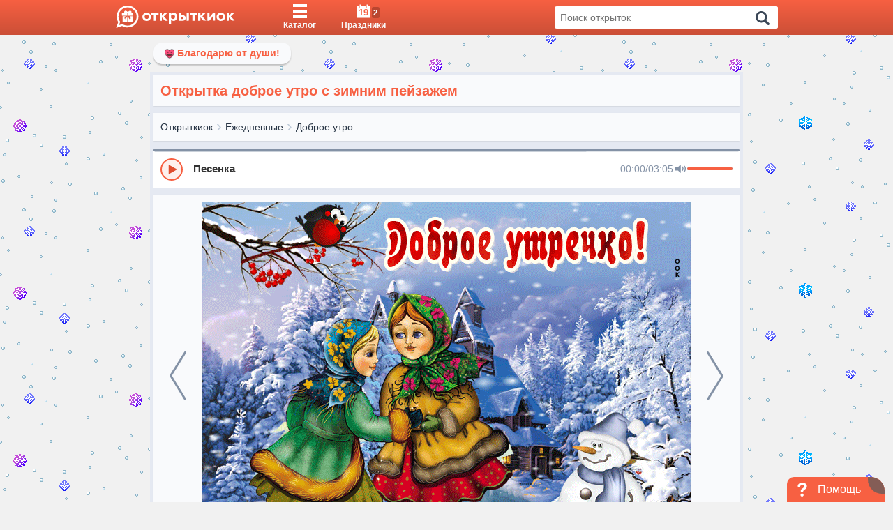

--- FILE ---
content_type: text/html; charset=UTF-8
request_url: https://otkritkiok.ru/api/getLikes?fullSlug=ejednevnie/dobroe-utro/621343895819
body_size: 43
content:
{"count":61}

--- FILE ---
content_type: text/css
request_url: https://otkritkiok.ru/build/assets/index-93a3c837.css
body_size: 674
content:
@media (max-width: 991.9px){.send-postcard{margin-bottom:20px}}.downloadAppComponent{padding:16px 0;border-top:1px solid #e6e6e6;display:block}.downloadAppComponent_postcard{padding:16px 12px;background-color:#fff;margin-bottom:6px}.downloadAppComponent__top{display:-webkit-box;display:-ms-flexbox;display:flex;-webkit-box-align:center;-ms-flex-align:center;align-items:center}.downloadAppComponent__logo{background:url(/img/appLogo.png);width:50px;height:50px;background-position:center center;background-size:contain;border-radius:6px;-webkit-box-shadow:0px 2px 3px 0px rgba(0,0,0,.45);box-shadow:0 2px 3px #00000073;position:relative;margin-right:16px}.downloadAppComponent__title{font-size:18px;font-size:1.8rem;color:#1f2d3d;font-weight:600}.downloadAppComponent__storeLogo.android{width:90px;height:20px;background:url(/img/android.png);background-size:contain;background-repeat:no-repeat;background-position:center center}.downloadAppComponent__storeLogo.apple{width:80px;height:16px;background:url(/img/apple.png);background-size:contain;background-repeat:no-repeat;background-position:center center}.downloadAppComponent__download{width:100%;text-align:center;color:#fff;font-size:16px;font-size:1.6rem;font-weight:600;letter-spacing:1px;padding:6px 6px 3px;margin:20px 0;background-color:#679f38;border-radius:6px;-webkit-box-shadow:-1px 0px 10px 0px rgba(0,0,0,.45);box-shadow:-1px 0 10px #00000073}.downloadAppComponent__info{display:-webkit-box;display:-ms-flexbox;display:flex}.downloadAppComponent__column{width:33.33333%;padding:0 6px;text-align:center}.downloadAppComponent__infoTitle{color:#1f2d3d;margin-bottom:4px;font-size:14px;font-size:1.4rem;display:-webkit-box;display:-ms-flexbox;display:flex;-webkit-box-align:center;-ms-flex-align:center;align-items:center;-webkit-box-pack:center;-ms-flex-pack:center;justify-content:center}.downloadAppComponent__infoTitle svg{width:10px;height:10px;margin-left:6px}.downloadAppComponent__infoText{color:#484545;font-size:12px}


--- FILE ---
content_type: text/css
request_url: https://otkritkiok.ru/build/assets/first-904d4ad9.css
body_size: 921
content:
body,html{height:100%}body,html,*{margin:0;padding:0}body{background-color:#f1f1f1;overflow:hidden}.header{height:50px;background-color:#f76042;width:100%;font-size:0;position:relative;background:-webkit-gradient(linear,left top,left bottom,from(#f76042),to(#cb4f37));background:linear-gradient(180deg,#f76042,#cb4f37);z-index:99}.header .logo{width:173px;height:32px;display:block;fill:#fff}.logo-mob,.navigation,.author,.container_wrapper,.footer,.onlyMobileVisible,.notification,.hidden{display:none}@media (max-width: 575.9px){.header .logo{display:none}.header__logo .logo-mob{display:block;width:30px;height:30px;margin-left:15px;fill:#fff}}.postcard-wrapper{background:transparent;height:0}.loader{position:fixed;top:50px;bottom:0;left:0;right:0;background-color:#fff;z-index:98;display:-webkit-box;display:-ms-flexbox;display:flex;-webkit-box-align:center;-ms-flex-align:center;align-items:center;-webkit-box-pack:center;-ms-flex-pack:center;justify-content:center}.triple-spinner{display:block;position:relative;width:100px;height:100px;border-radius:50%;border:4px solid transparent;border-top:4px solid #FF5722;-webkit-animation:spin 2s linear infinite;animation:spin 2s linear infinite;margin:0 auto}@media screen and (-ms-high-contrast: active) and (-ms-high-contrast: none){.triple-spinner{margin:0}}.triple-spinner:before,.triple-spinner:after{content:"";position:absolute;border-radius:50%;border:4px solid transparent}.triple-spinner:before{top:5px;left:5px;right:5px;bottom:5px;border-top-color:#ff9800;-webkit-animation:spin 3s linear infinite;animation:spin 3.5s linear infinite}.triple-spinner:after{top:15px;left:15px;right:15px;bottom:15px;border-top-color:#ffc107;-webkit-animation:spin 1.5s linear infinite;animation:spin 1.75s linear infinite}@-webkit-keyframes spin{0%{-webkit-transform:rotate(0deg);transform:rotate(0)}to{-webkit-transform:rotate(360deg);transform:rotate(360deg)}}@keyframes spin{0%{-webkit-transform:rotate(0deg);transform:rotate(0)}to{-webkit-transform:rotate(360deg);transform:rotate(360deg)}}.container{width:100%;position:relative;padding:8px 0;margin-right:auto;margin-left:auto}.openChat{display:none}.wrapBackTop{background-color:#fff}@media (min-width: 768px){.container{max-width:730px}}@media (min-width: 992px){.container{max-width:950px}}@media (min-width: 1300px){.container{max-width:1247px}}


--- FILE ---
content_type: text/css
request_url: https://otkritkiok.ru/build/assets/postcard-236a02c8.css
body_size: 2963
content:
@charset "UTF-8";.postcard-snippet__play{width:70px;height:70px;border-radius:50%;background-color:#00000080;position:absolute;z-index:99;top:calc(50% - 35px);left:calc(50% - 35px);display:-webkit-box;display:-ms-flexbox;display:flex;-webkit-box-align:center;-ms-flex-align:center;align-items:center;-webkit-box-pack:center;-ms-flex-pack:center;justify-content:center}@media (max-width: 330px){.postcard-snippet__play{top:calc(50% - 25px);left:calc(50% - 25px);width:50px;height:50px}}.postcard-snippet__playIcon{width:24px;height:24px;margin-left:6px;fill:#fff}.postcard-snippet__link{display:block;text-decoration:none;cursor:pointer}.postcard-snippet__link:hover .postcard-snippet__caption{color:#f76042}.postcard-snippet__placeholder{padding-top:71.42857%;background-position:50%;background-repeat:no-repeat;background-size:54px;background-color:#e5e9f2;height:0;overflow:hidden;position:relative}.postcard-snippet__placeholder:hover .postcard-snippet__gif{opacity:0;visibility:hidden}@media (max-width: 991.9px){.postcard-snippet__placeholder:hover .postcard-snippet__gif{opacity:1;visibility:visible}}.postcard-snippet__gif{width:40px;height:40px;background-color:#000000b3;border-radius:50%;display:-webkit-box;display:-ms-flexbox;display:flex;-webkit-box-align:center;-ms-flex-align:center;align-items:center;-webkit-box-pack:center;-ms-flex-pack:center;justify-content:center;color:#fff;font-weight:600;font-size:12px;font-size:1.2rem;position:absolute;top:calc(50% - 20px);left:calc(50% - 20px);z-index:7;opacity:1;visibility:visible;-webkit-transition:.1s;transition:.1s}.postcard-snippet__image{display:block;width:100%;max-width:100%;height:100%;bottom:0;left:0;position:absolute;right:0;top:0;z-index:5;-webkit-animation:fadein .5s;animation:fadein .5s;background-color:#e5e9f2}@media screen and (-ms-high-contrast: active),(-ms-high-contrast: none){.postcard-snippet__image{width:calc(100% + 2px);max-width:calc(100% + 2px)}}.postcard-snippet__caption{margin-top:.8rem;text-align:center}@-webkit-keyframes fadein{0%{opacity:0}to{opacity:1}}@keyframes fadein{0%{opacity:0}to{opacity:1}}.breadcrumbs{padding:5px 40px 4px 10px;background:#F9FAFC;-webkit-box-shadow:0 1px 2px rgba(0,0,0,.1);box-shadow:0 1px 2px #0000001a;display:-webkit-box;display:-ms-flexbox;display:flex;-webkit-box-align:center;-ms-flex-align:center;align-items:center;position:relative;min-height:40px}.breadcrumbs.initial{position:absolute;top:0;left:0;bottom:0;right:0}.breadcrumbs_margin{margin-bottom:10px}.breadcrumbs__list{padding:0;margin:0;list-style:none;display:-webkit-box;display:-ms-flexbox;display:flex;-ms-flex-wrap:wrap;flex-wrap:wrap;-webkit-box-align:center;-ms-flex-align:center;align-items:center;-webkit-box-flex:1;-ms-flex-positive:1;flex-grow:1}.breadcrumbs__item-text{font-size:14px;font-size:1.4rem;text-decoration:none;color:#273444;display:-webkit-box;display:-ms-flexbox;display:flex;-webkit-box-align:center;-ms-flex-align:center;align-items:center;-webkit-transition:color .3s;transition:color .3s}.breadcrumbs__item-text:hover{color:#f76042}.breadcrumbs__item-text:after{content:"›";margin:-3px 5px 0;color:#c0ccda;font-size:23px;font-size:2.3rem}.breadcrumbs__item-text_selected{color:#8492a6}.breadcrumbs__item-text_selected:hover{color:inherit}.breadcrumbs__item{max-width:100%}.breadcrumbs__item:nth-last-of-type(1) .breadcrumbs__item-text:after{display:none}.breadcrumbs__item:nth-last-of-type(1) .breadcrumbs__item-text{text-overflow:ellipsis;white-space:nowrap;overflow:hidden;width:100%;display:block}.breadcrumbs__inactive-text{color:#8492a6;font-size:14px;font-size:1.4rem}.hiddenBreadcrumbs{-webkit-box-flex:0;-ms-flex-positive:0;flex-grow:0;position:relative;padding-left:15px;display:none}.hiddenBreadcrumbs_visible{display:block}.hiddenBreadcrumbs_open .hiddenBreadcrumbs__clicked svg{-webkit-transform:rotate(180deg);transform:rotate(180deg)}.hiddenBreadcrumbs_open .hiddenBreadcrumbs__items{opacity:1;visibility:visible;padding:2px 0 4px;top:calc(100% + 4px)}.hiddenBreadcrumbs_open .hiddenBreadcrumbs__item-text{padding:3px 10px}.hiddenBreadcrumbs__clicked{display:-webkit-box;display:-ms-flexbox;display:flex;-webkit-box-align:center;-ms-flex-align:center;align-items:center;font-size:14px;font-size:1.4rem;color:#8492a6}.hiddenBreadcrumbs__clicked:after{content:"›";margin:-3px 5px 0;color:#c0ccda;font-size:23px;font-size:2.3rem}.hiddenBreadcrumbs__clicked svg{width:10px;height:13px;fill:#8492a6;position:absolute;top:calc(50% - 5px);left:0;-webkit-transform:rotate(0deg);transform:rotate(0);-webkit-transition:.3s;transition:.3s}.hiddenBreadcrumbs__items{position:absolute;display:block;top:100%;left:-10px;background-color:#f9fafc;z-index:5;min-width:160px;max-width:calc(100% - 200px);padding:0;opacity:0;visibility:hidden;-webkit-transition:.3s;transition:.3s}.hiddenBreadcrumbs__item-text{font-size:14px;font-size:1.4rem;color:#273444;padding:0 10px;display:block;white-space:nowrap;overflow:hidden;text-overflow:ellipsis;-webkit-transition:.3s;transition:.3s}.textBlock{padding:10px;background:#F9FAFC;margin-bottom:10px;-webkit-box-shadow:0 1px 2px rgba(0,0,0,.1);box-shadow:0 1px 2px #0000001a}.textBlock_position{margin-bottom:10px}@media (max-width: 1299.9px){.textBlock__svg{float:right;width:24px;height:24px;background:#D3DCE6;border-radius:50%;display:-webkit-box;display:-ms-flexbox;display:flex;-webkit-box-align:center;-ms-flex-align:center;align-items:center;-webkit-box-pack:center;-ms-flex-pack:center;justify-content:center}}.textBlock__close{width:23px;fill:#3c4858;stroke:#3c4858;stroke-width:0;height:16px}.textBlock__paragraph{max-height:42px;overflow:hidden;-webkit-transition:max-height .3s;transition:max-height .3s}.textBlock__show-more{text-decoration:underline;cursor:pointer;color:#3c4858;font-size:14px;font-size:1.4rem}.textBlock__show-more_position{margin-top:10px}.noInnerHtml p{margin:0}.noInnerHtml p:first-letter{margin-left:6px}.noInnerHtml ul{padding-left:8px}.noInnerHtml ul li{margin:0}.ads{display:block;text-align:center;position:relative}.ads_yandex{display:-webkit-box;display:-ms-flexbox;display:flex;-webkit-box-pack:center;-ms-flex-pack:center;justify-content:center}.advertisment{display:block;text-align:center;position:relative;background:#F9FAFC;min-height:100px;height:100px}.advertisment_margin{margin-bottom:10px}.advertisment_big{height:100px}@media only screen and (max-width: 900px){.advertisment_big{height:300px}}.postcard-wrapper{min-height:calc(100vh - 170px);height:auto;margin-top:-10px;margin-bottom:-20px;padding-bottom:20px;background-repeat:repeat}@media only screen and (max-width: 850px){.postcard-wrapper{background-color:#f9fafc;background-image:none!important}}.notification{display:-webkit-inline-box;display:-ms-inline-flexbox;display:inline-flex;-webkit-box-align:center;-ms-flex-align:center;align-items:center;padding:5px 16px;background-color:#f9fafc;border-radius:13px;-webkit-box-shadow:0 2px 2px 0 rgba(0,0,0,.2);box-shadow:0 2px 2px #0003;-webkit-transition:.3s;transition:.3s}@media (max-width: 767.9px){.notification{display:none}}.notification_position{margin:6px 0}.notification__icon{margin-right:4px;max-width:14px}.notification__text{font-size:14px;font-size:1.4rem;font-weight:600}.title-postcard{display:-webkit-box;display:-ms-flexbox;display:flex;-webkit-box-pack:justify;-ms-flex-pack:justify;justify-content:space-between;-webkit-box-align:start;-ms-flex-align:start;align-items:flex-start;padding:7px 10px;background:#F9FAFC;-webkit-box-shadow:0 1px 2px rgba(0,0,0,.1);box-shadow:0 1px 2px #0000001a}.title-postcard_margin{margin-bottom:10px}.title-postcard__name{color:#f76042;margin:0;font-weight:600}@media (max-width: 767.9px){.title-postcard__name{width:100%;text-align:center}}.title-postcard__text{color:#8492a6;font-size:14px;font-size:1.4rem}.image{padding:10px 0;display:-webkit-box;display:-ms-flexbox;display:flex;background:#f9fafc;-webkit-box-shadow:0 1px 2px rgba(0,0,0,.1);box-shadow:0 1px 2px #0000001a;position:relative}.image_margin{margin-bottom:10px}.image__preloader{max-width:700px;width:100%;display:block;margin:0 auto;position:relative;background-color:#e5e9f2;overflow:hidden}.image__preloader:before{content:"";display:block;padding-top:71.4285714286%}.image__preloader:after{content:"";border:5px solid #D3DCE6;border-top:5px solid #f76042;border-radius:50%;width:40px;height:40px;position:absolute;z-index:3;top:calc(50% - 20px);left:calc(50% - 20px);-webkit-animation:loading-spin 1s linear infinite;animation:loading-spin 1s linear infinite}.image__preloader.loaded:after{display:none}.image__postcard{position:absolute;top:0;right:0;left:0;max-width:100%;width:100%;height:100%;-o-object-fit:fill;object-fit:fill;margin:auto;z-index:4;background-color:#e5e9f2}.image__postcard-blur{position:absolute;top:0;right:0;bottom:0;left:0;width:100%;height:100%;margin:auto;z-index:2;-webkit-filter:blur(2px);filter:blur(2px);-o-object-fit:fill;object-fit:fill}.arrowPostcard{display:-webkit-box;display:-ms-flexbox;display:flex;-webkit-box-pack:justify;-ms-flex-pack:justify;justify-content:space-between;-webkit-box-align:center;-ms-flex-align:center;align-items:center;cursor:pointer;margin:0 5px;width:calc((100% - 700px)/2);-webkit-transition:.3s;transition:.3s}.arrowPostcard.left{left:0}.arrowPostcard.right{right:0}@media (max-width: 767.9px){.arrowPostcard{width:30px;position:absolute;top:10px;bottom:10px;z-index:9}}.arrowPostcard:hover{background-color:#e5e9f2}@media (max-width: 767.9px){.arrowPostcard:hover:hover{background-color:transparent}}.arrowPostcard:hover .arrowPostcard__icon{fill:#f76042}.arrowPostcard.mobile{height:50px;top:calc(50% - 25px);-webkit-transition:0s;transition:0s;position:absolute}.arrowPostcard__icon{width:100%;height:70px;fill:#8492a6;-webkit-transition:.3s;transition:.3s}@media (max-width: 767.9px){.arrowPostcard__icon{fill:#fff;stroke:#fff;height:50px}}.similarPostcard{background-color:#f9fafc;padding:0 30px 12px;margin:10px 0;position:relative}.similarPostcard .postcardSlider__item{opacity:0;visibility:hidden}.similarPostcard .sliderBlock{padding:0 20px}@media (max-width: 991.9px){.similarPostcard .sliderBlock{padding:0}}@media (max-width: 991.9px){.similarPostcard{padding:0 10px 12px}}.similarPostcard_loaded .postcardSlider__item{opacity:1;visibility:visible}.similarPostcard__title{font-size:20px;font-size:2rem;color:#3c4858;font-weight:600;text-align:center;margin:0}.similarPostcard__title_border{border-bottom:2px solid #C0CCDA;padding:10px 0 5px;margin-bottom:5px}.loadMoreSimilar{width:100%;display:-webkit-box;display:-ms-flexbox;display:flex;-webkit-box-align:center;-ms-flex-align:center;align-items:center;-webkit-box-pack:center;-ms-flex-pack:center;justify-content:center;margin:12px 0}.loadMoreSimilar__btn{background-image:-webkit-gradient(linear,left top,left bottom,from(#f3984e),color-stop(#f2904b),color-stop(#f28848),color-stop(#f18046),to(#f07744));background-image:linear-gradient(to bottom,#f3984e,#f2904b,#f28848,#f18046,#f07744);font-size:21px;font-size:2.1rem;color:#fff;border-radius:4px;padding:8px 118px 10px;cursor:pointer;font-weight:600}@media (max-width: 575.9px){.loadMoreSimilar__btn{padding:12px;width:100%;text-align:center}}.similarPostcard .inner-box{-webkit-box-shadow:none;box-shadow:none}#mediaPlayer{margin:13px 0 10px;min-height:54px;background-color:#f9fafc}#postcardButtons{min-height:74px;margin-bottom:10px;background-color:#f9fafc}@media (max-width: 767.9px){#postcardButtons{min-height:57px}}#shareCode{min-height:48px;background-color:#f9fafc}


--- FILE ---
content_type: application/javascript
request_url: https://otkritkiok.ru/build/assets/lib-e4461ba3.js
body_size: 14603
content:
import{r as er}from"./client-b56596b6.js";import{c as ir}from"./_commonjsHelpers-de833af9.js";var u={},ke={exports:{}};(function(r,e){(function(i,n){var s="1.0.41",w="",T="?",E="function",F="undefined",Y="object",D="string",G="major",a="model",l="name",t="type",o="vendor",d="version",W="architecture",X="console",m="mobile",v="tablet",P="smarttv",M="wearable",Z="embedded",fe=500,ae="Amazon",R="Apple",We="ASUS",_e="BlackBerry",oe="Browser",se="Chrome",Zi="Edge",le="Firefox",de="Google",Ne="Honor",Ue="Huawei",Ki="Lenovo",ue="LG",ge="Microsoft",he="Motorola",ye="Nvidia",Fe="OnePlus",K="Opera",Oe="OPPO",J="Samsung",Be="Sharp",Q="Sony",Te="Xiaomi",Ee="Zebra",je="Facebook",Le="Chromium OS",De="Mac OS",Re=" Browser",Ji=function(f,g){var p={};for(var y in f)g[y]&&g[y].length%2===0?p[y]=g[y].concat(f[y]):p[y]=f[y];return p},ce=function(f){for(var g={},p=0;p<f.length;p++)g[f[p].toUpperCase()]=f[p];return g},ze=function(f,g){return typeof f===D?$(g).indexOf($(f))!==-1:!1},$=function(f){return f.toLowerCase()},Qi=function(f){return typeof f===D?f.replace(/[^\d\.]/g,w).split(".")[0]:n},Se=function(f,g){if(typeof f===D)return f=f.replace(/^\s\s*/,w),typeof g===F?f:f.substring(0,fe)},ee=function(f,g){for(var p=0,y,B,_,h,b,N;p<g.length&&!b;){var xe=g[p],Ye=g[p+1];for(y=B=0;y<xe.length&&!b&&xe[y];)if(b=xe[y++].exec(f),b)for(_=0;_<Ye.length;_++)N=b[++B],h=Ye[_],typeof h===Y&&h.length>0?h.length===2?typeof h[1]==E?this[h[0]]=h[1].call(this,N):this[h[0]]=h[1]:h.length===3?typeof h[1]===E&&!(h[1].exec&&h[1].test)?this[h[0]]=N?h[1].call(this,N,h[2]):n:this[h[0]]=N?N.replace(h[1],h[2]):n:h.length===4&&(this[h[0]]=N?h[3].call(this,N.replace(h[1],h[2])):n):this[h]=N||n;p+=2}},ie=function(f,g){for(var p in g)if(typeof g[p]===Y&&g[p].length>0){for(var y=0;y<g[p].length;y++)if(ze(g[p][y],f))return p===T?n:p}else if(ze(g[p],f))return p===T?n:p;return g.hasOwnProperty("*")?g["*"]:f},$i={"1.0":"/8",1.2:"/1",1.3:"/3","2.0":"/412","2.0.2":"/416","2.0.3":"/417","2.0.4":"/419","?":"/"},qe={ME:"4.90","NT 3.11":"NT3.51","NT 4.0":"NT4.0",2e3:"NT 5.0",XP:["NT 5.1","NT 5.2"],Vista:"NT 6.0",7:"NT 6.1",8:"NT 6.2",8.1:"NT 6.3",10:["NT 6.4","NT 10.0"],RT:"ARM"},He={browser:[[/\b(?:crmo|crios)\/([\w\.]+)/i],[d,[l,"Chrome"]],[/edg(?:e|ios|a)?\/([\w\.]+)/i],[d,[l,"Edge"]],[/(opera mini)\/([-\w\.]+)/i,/(opera [mobiletab]{3,6})\b.+version\/([-\w\.]+)/i,/(opera)(?:.+version\/|[\/ ]+)([\w\.]+)/i],[l,d],[/opios[\/ ]+([\w\.]+)/i],[d,[l,K+" Mini"]],[/\bop(?:rg)?x\/([\w\.]+)/i],[d,[l,K+" GX"]],[/\bopr\/([\w\.]+)/i],[d,[l,K]],[/\bb[ai]*d(?:uhd|[ub]*[aekoprswx]{5,6})[\/ ]?([\w\.]+)/i],[d,[l,"Baidu"]],[/\b(?:mxbrowser|mxios|myie2)\/?([-\w\.]*)\b/i],[d,[l,"Maxthon"]],[/(kindle)\/([\w\.]+)/i,/(lunascape|maxthon|netfront|jasmine|blazer|sleipnir)[\/ ]?([\w\.]*)/i,/(avant|iemobile|slim(?:browser|boat|jet))[\/ ]?([\d\.]*)/i,/(?:ms|\()(ie) ([\w\.]+)/i,/(flock|rockmelt|midori|epiphany|silk|skyfire|ovibrowser|bolt|iron|vivaldi|iridium|phantomjs|bowser|qupzilla|falkon|rekonq|puffin|brave|whale(?!.+naver)|qqbrowserlite|duckduckgo|klar|helio|(?=comodo_)?dragon)\/([-\w\.]+)/i,/(heytap|ovi|115)browser\/([\d\.]+)/i,/(weibo)__([\d\.]+)/i],[l,d],[/quark(?:pc)?\/([-\w\.]+)/i],[d,[l,"Quark"]],[/\bddg\/([\w\.]+)/i],[d,[l,"DuckDuckGo"]],[/(?:\buc? ?browser|(?:juc.+)ucweb)[\/ ]?([\w\.]+)/i],[d,[l,"UC"+oe]],[/microm.+\bqbcore\/([\w\.]+)/i,/\bqbcore\/([\w\.]+).+microm/i,/micromessenger\/([\w\.]+)/i],[d,[l,"WeChat"]],[/konqueror\/([\w\.]+)/i],[d,[l,"Konqueror"]],[/trident.+rv[: ]([\w\.]{1,9})\b.+like gecko/i],[d,[l,"IE"]],[/ya(?:search)?browser\/([\w\.]+)/i],[d,[l,"Yandex"]],[/slbrowser\/([\w\.]+)/i],[d,[l,"Smart Lenovo "+oe]],[/(avast|avg)\/([\w\.]+)/i],[[l,/(.+)/,"$1 Secure "+oe],d],[/\bfocus\/([\w\.]+)/i],[d,[l,le+" Focus"]],[/\bopt\/([\w\.]+)/i],[d,[l,K+" Touch"]],[/coc_coc\w+\/([\w\.]+)/i],[d,[l,"Coc Coc"]],[/dolfin\/([\w\.]+)/i],[d,[l,"Dolphin"]],[/coast\/([\w\.]+)/i],[d,[l,K+" Coast"]],[/miuibrowser\/([\w\.]+)/i],[d,[l,"MIUI"+Re]],[/fxios\/([\w\.-]+)/i],[d,[l,le]],[/\bqihoobrowser\/?([\w\.]*)/i],[d,[l,"360"]],[/\b(qq)\/([\w\.]+)/i],[[l,/(.+)/,"$1Browser"],d],[/(oculus|sailfish|huawei|vivo|pico)browser\/([\w\.]+)/i],[[l,/(.+)/,"$1"+Re],d],[/samsungbrowser\/([\w\.]+)/i],[d,[l,J+" Internet"]],[/metasr[\/ ]?([\d\.]+)/i],[d,[l,"Sogou Explorer"]],[/(sogou)mo\w+\/([\d\.]+)/i],[[l,"Sogou Mobile"],d],[/(electron)\/([\w\.]+) safari/i,/(tesla)(?: qtcarbrowser|\/(20\d\d\.[-\w\.]+))/i,/m?(qqbrowser|2345(?=browser|chrome|explorer))\w*[\/ ]?v?([\w\.]+)/i],[l,d],[/(lbbrowser|rekonq)/i,/\[(linkedin)app\]/i],[l],[/ome\/([\w\.]+) \w* ?(iron) saf/i,/ome\/([\w\.]+).+qihu (360)[es]e/i],[d,l],[/((?:fban\/fbios|fb_iab\/fb4a)(?!.+fbav)|;fbav\/([\w\.]+);)/i],[[l,je],d],[/(Klarna)\/([\w\.]+)/i,/(kakao(?:talk|story))[\/ ]([\w\.]+)/i,/(naver)\(.*?(\d+\.[\w\.]+).*\)/i,/(daum)apps[\/ ]([\w\.]+)/i,/safari (line)\/([\w\.]+)/i,/\b(line)\/([\w\.]+)\/iab/i,/(alipay)client\/([\w\.]+)/i,/(twitter)(?:and| f.+e\/([\w\.]+))/i,/(chromium|instagram|snapchat)[\/ ]([-\w\.]+)/i],[l,d],[/\bgsa\/([\w\.]+) .*safari\//i],[d,[l,"GSA"]],[/musical_ly(?:.+app_?version\/|_)([\w\.]+)/i],[d,[l,"TikTok"]],[/headlesschrome(?:\/([\w\.]+)| )/i],[d,[l,se+" Headless"]],[/ wv\).+(chrome)\/([\w\.]+)/i],[[l,se+" WebView"],d],[/droid.+ version\/([\w\.]+)\b.+(?:mobile safari|safari)/i],[d,[l,"Android "+oe]],[/(chrome|omniweb|arora|[tizenoka]{5} ?browser)\/v?([\w\.]+)/i],[l,d],[/version\/([\w\.\,]+) .*mobile\/\w+ (safari)/i],[d,[l,"Mobile Safari"]],[/version\/([\w(\.|\,)]+) .*(mobile ?safari|safari)/i],[d,l],[/webkit.+?(mobile ?safari|safari)(\/[\w\.]+)/i],[l,[d,ie,$i]],[/(webkit|khtml)\/([\w\.]+)/i],[l,d],[/(navigator|netscape\d?)\/([-\w\.]+)/i],[[l,"Netscape"],d],[/(wolvic|librewolf)\/([\w\.]+)/i],[l,d],[/mobile vr; rv:([\w\.]+)\).+firefox/i],[d,[l,le+" Reality"]],[/ekiohf.+(flow)\/([\w\.]+)/i,/(swiftfox)/i,/(icedragon|iceweasel|camino|chimera|fennec|maemo browser|minimo|conkeror)[\/ ]?([\w\.\+]+)/i,/(seamonkey|k-meleon|icecat|iceape|firebird|phoenix|palemoon|basilisk|waterfox)\/([-\w\.]+)$/i,/(firefox)\/([\w\.]+)/i,/(mozilla)\/([\w\.]+) .+rv\:.+gecko\/\d+/i,/(amaya|dillo|doris|icab|ladybird|lynx|mosaic|netsurf|obigo|polaris|w3m|(?:go|ice|up)[\. ]?browser)[-\/ ]?v?([\w\.]+)/i,/\b(links) \(([\w\.]+)/i],[l,[d,/_/g,"."]],[/(cobalt)\/([\w\.]+)/i],[l,[d,/master.|lts./,""]]],cpu:[[/\b((amd|x|x86[-_]?|wow|win)64)\b/i],[[W,"amd64"]],[/(ia32(?=;))/i,/\b((i[346]|x)86)(pc)?\b/i],[[W,"ia32"]],[/\b(aarch64|arm(v?[89]e?l?|_?64))\b/i],[[W,"arm64"]],[/\b(arm(v[67])?ht?n?[fl]p?)\b/i],[[W,"armhf"]],[/( (ce|mobile); ppc;|\/[\w\.]+arm\b)/i],[[W,"arm"]],[/((ppc|powerpc)(64)?)( mac|;|\))/i],[[W,/ower/,w,$]],[/ sun4\w[;\)]/i],[[W,"sparc"]],[/\b(avr32|ia64(?=;)|68k(?=\))|\barm(?=v([1-7]|[5-7]1)l?|;|eabi)|(irix|mips|sparc)(64)?\b|pa-risc)/i],[[W,$]]],device:[[/\b(sch-i[89]0\d|shw-m380s|sm-[ptx]\w{2,4}|gt-[pn]\d{2,4}|sgh-t8[56]9|nexus 10)/i],[a,[o,J],[t,v]],[/\b((?:s[cgp]h|gt|sm)-(?![lr])\w+|sc[g-]?[\d]+a?|galaxy nexus)/i,/samsung[- ]((?!sm-[lr])[-\w]+)/i,/sec-(sgh\w+)/i],[a,[o,J],[t,m]],[/(?:\/|\()(ip(?:hone|od)[\w, ]*)(?:\/|;)/i],[a,[o,R],[t,m]],[/\((ipad);[-\w\),; ]+apple/i,/applecoremedia\/[\w\.]+ \((ipad)/i,/\b(ipad)\d\d?,\d\d?[;\]].+ios/i],[a,[o,R],[t,v]],[/(macintosh);/i],[a,[o,R]],[/\b(sh-?[altvz]?\d\d[a-ekm]?)/i],[a,[o,Be],[t,m]],[/\b((?:brt|eln|hey2?|gdi|jdn)-a?[lnw]09|(?:ag[rm]3?|jdn2|kob2)-a?[lw]0[09]hn)(?: bui|\)|;)/i],[a,[o,Ne],[t,v]],[/honor([-\w ]+)[;\)]/i],[a,[o,Ne],[t,m]],[/\b((?:ag[rs][2356]?k?|bah[234]?|bg[2o]|bt[kv]|cmr|cpn|db[ry]2?|jdn2|got|kob2?k?|mon|pce|scm|sht?|[tw]gr|vrd)-[ad]?[lw][0125][09]b?|605hw|bg2-u03|(?:gem|fdr|m2|ple|t1)-[7a]0[1-4][lu]|t1-a2[13][lw]|mediapad[\w\. ]*(?= bui|\)))\b(?!.+d\/s)/i],[a,[o,Ue],[t,v]],[/(?:huawei)([-\w ]+)[;\)]/i,/\b(nexus 6p|\w{2,4}e?-[atu]?[ln][\dx][012359c][adn]?)\b(?!.+d\/s)/i],[a,[o,Ue],[t,m]],[/oid[^\)]+; (2[\dbc]{4}(182|283|rp\w{2})[cgl]|m2105k81a?c)(?: bui|\))/i,/\b((?:red)?mi[-_ ]?pad[\w- ]*)(?: bui|\))/i],[[a,/_/g," "],[o,Te],[t,v]],[/\b(poco[\w ]+|m2\d{3}j\d\d[a-z]{2})(?: bui|\))/i,/\b; (\w+) build\/hm\1/i,/\b(hm[-_ ]?note?[_ ]?(?:\d\w)?) bui/i,/\b(redmi[\-_ ]?(?:note|k)?[\w_ ]+)(?: bui|\))/i,/oid[^\)]+; (m?[12][0-389][01]\w{3,6}[c-y])( bui|; wv|\))/i,/\b(mi[-_ ]?(?:a\d|one|one[_ ]plus|note lte|max|cc)?[_ ]?(?:\d?\w?)[_ ]?(?:plus|se|lite|pro)?)(?: bui|\))/i,/ ([\w ]+) miui\/v?\d/i],[[a,/_/g," "],[o,Te],[t,m]],[/; (\w+) bui.+ oppo/i,/\b(cph[12]\d{3}|p(?:af|c[al]|d\w|e[ar])[mt]\d0|x9007|a101op)\b/i],[a,[o,Oe],[t,m]],[/\b(opd2(\d{3}a?))(?: bui|\))/i],[a,[o,ie,{OnePlus:["304","403","203"],"*":Oe}],[t,v]],[/vivo (\w+)(?: bui|\))/i,/\b(v[12]\d{3}\w?[at])(?: bui|;)/i],[a,[o,"Vivo"],[t,m]],[/\b(rmx[1-3]\d{3})(?: bui|;|\))/i],[a,[o,"Realme"],[t,m]],[/\b(milestone|droid(?:[2-4x]| (?:bionic|x2|pro|razr))?:?( 4g)?)\b[\w ]+build\//i,/\bmot(?:orola)?[- ](\w*)/i,/((?:moto(?! 360)[\w\(\) ]+|xt\d{3,4}|nexus 6)(?= bui|\)))/i],[a,[o,he],[t,m]],[/\b(mz60\d|xoom[2 ]{0,2}) build\//i],[a,[o,he],[t,v]],[/((?=lg)?[vl]k\-?\d{3}) bui| 3\.[-\w; ]{10}lg?-([06cv9]{3,4})/i],[a,[o,ue],[t,v]],[/(lm(?:-?f100[nv]?|-[\w\.]+)(?= bui|\))|nexus [45])/i,/\blg[-e;\/ ]+((?!browser|netcast|android tv|watch)\w+)/i,/\blg-?([\d\w]+) bui/i],[a,[o,ue],[t,m]],[/(ideatab[-\w ]+|602lv|d-42a|a101lv|a2109a|a3500-hv|s[56]000|pb-6505[my]|tb-?x?\d{3,4}(?:f[cu]|xu|[av])|yt\d?-[jx]?\d+[lfmx])( bui|;|\)|\/)/i,/lenovo ?(b[68]0[08]0-?[hf]?|tab(?:[\w- ]+?)|tb[\w-]{6,7})( bui|;|\)|\/)/i],[a,[o,Ki],[t,v]],[/(nokia) (t[12][01])/i],[o,a,[t,v]],[/(?:maemo|nokia).*(n900|lumia \d+|rm-\d+)/i,/nokia[-_ ]?(([-\w\. ]*))/i],[[a,/_/g," "],[t,m],[o,"Nokia"]],[/(pixel (c|tablet))\b/i],[a,[o,de],[t,v]],[/droid.+; (pixel[\daxl ]{0,6})(?: bui|\))/i],[a,[o,de],[t,m]],[/droid.+; (a?\d[0-2]{2}so|[c-g]\d{4}|so[-gl]\w+|xq-a\w[4-7][12])(?= bui|\).+chrome\/(?![1-6]{0,1}\d\.))/i],[a,[o,Q],[t,m]],[/sony tablet [ps]/i,/\b(?:sony)?sgp\w+(?: bui|\))/i],[[a,"Xperia Tablet"],[o,Q],[t,v]],[/ (kb2005|in20[12]5|be20[12][59])\b/i,/(?:one)?(?:plus)? (a\d0\d\d)(?: b|\))/i],[a,[o,Fe],[t,m]],[/(alexa)webm/i,/(kf[a-z]{2}wi|aeo(?!bc)\w\w)( bui|\))/i,/(kf[a-z]+)( bui|\)).+silk\//i],[a,[o,ae],[t,v]],[/((?:sd|kf)[0349hijorstuw]+)( bui|\)).+silk\//i],[[a,/(.+)/g,"Fire Phone $1"],[o,ae],[t,m]],[/(playbook);[-\w\),; ]+(rim)/i],[a,o,[t,v]],[/\b((?:bb[a-f]|st[hv])100-\d)/i,/\(bb10; (\w+)/i],[a,[o,_e],[t,m]],[/(?:\b|asus_)(transfo[prime ]{4,10} \w+|eeepc|slider \w+|nexus 7|padfone|p00[cj])/i],[a,[o,We],[t,v]],[/ (z[bes]6[027][012][km][ls]|zenfone \d\w?)\b/i],[a,[o,We],[t,m]],[/(nexus 9)/i],[a,[o,"HTC"],[t,v]],[/(htc)[-;_ ]{1,2}([\w ]+(?=\)| bui)|\w+)/i,/(zte)[- ]([\w ]+?)(?: bui|\/|\))/i,/(alcatel|geeksphone|nexian|panasonic(?!(?:;|\.))|sony(?!-bra))[-_ ]?([-\w]*)/i],[o,[a,/_/g," "],[t,m]],[/droid [\w\.]+; ((?:8[14]9[16]|9(?:0(?:48|60|8[01])|1(?:3[27]|66)|2(?:6[69]|9[56])|466))[gqswx])\w*(\)| bui)/i],[a,[o,"TCL"],[t,v]],[/(itel) ((\w+))/i],[[o,$],a,[t,ie,{tablet:["p10001l","w7001"],"*":"mobile"}]],[/droid.+; ([ab][1-7]-?[0178a]\d\d?)/i],[a,[o,"Acer"],[t,v]],[/droid.+; (m[1-5] note) bui/i,/\bmz-([-\w]{2,})/i],[a,[o,"Meizu"],[t,m]],[/; ((?:power )?armor(?:[\w ]{0,8}))(?: bui|\))/i],[a,[o,"Ulefone"],[t,m]],[/; (energy ?\w+)(?: bui|\))/i,/; energizer ([\w ]+)(?: bui|\))/i],[a,[o,"Energizer"],[t,m]],[/; cat (b35);/i,/; (b15q?|s22 flip|s48c|s62 pro)(?: bui|\))/i],[a,[o,"Cat"],[t,m]],[/((?:new )?andromax[\w- ]+)(?: bui|\))/i],[a,[o,"Smartfren"],[t,m]],[/droid.+; (a(?:015|06[35]|142p?))/i],[a,[o,"Nothing"],[t,m]],[/; (x67 5g|tikeasy \w+|ac[1789]\d\w+)( b|\))/i,/archos ?(5|gamepad2?|([\w ]*[t1789]|hello) ?\d+[\w ]*)( b|\))/i],[a,[o,"Archos"],[t,v]],[/archos ([\w ]+)( b|\))/i,/; (ac[3-6]\d\w{2,8})( b|\))/i],[a,[o,"Archos"],[t,m]],[/(imo) (tab \w+)/i,/(infinix) (x1101b?)/i],[o,a,[t,v]],[/(blackberry|benq|palm(?=\-)|sonyericsson|acer|asus(?! zenw)|dell|jolla|meizu|motorola|polytron|infinix|tecno|micromax|advan)[-_ ]?([-\w]*)/i,/; (hmd|imo) ([\w ]+?)(?: bui|\))/i,/(hp) ([\w ]+\w)/i,/(microsoft); (lumia[\w ]+)/i,/(lenovo)[-_ ]?([-\w ]+?)(?: bui|\)|\/)/i,/(oppo) ?([\w ]+) bui/i],[o,a,[t,m]],[/(kobo)\s(ereader|touch)/i,/(hp).+(touchpad(?!.+tablet)|tablet)/i,/(kindle)\/([\w\.]+)/i,/(nook)[\w ]+build\/(\w+)/i,/(dell) (strea[kpr\d ]*[\dko])/i,/(le[- ]+pan)[- ]+(\w{1,9}) bui/i,/(trinity)[- ]*(t\d{3}) bui/i,/(gigaset)[- ]+(q\w{1,9}) bui/i,/(vodafone) ([\w ]+)(?:\)| bui)/i],[o,a,[t,v]],[/(surface duo)/i],[a,[o,ge],[t,v]],[/droid [\d\.]+; (fp\du?)(?: b|\))/i],[a,[o,"Fairphone"],[t,m]],[/(u304aa)/i],[a,[o,"AT&T"],[t,m]],[/\bsie-(\w*)/i],[a,[o,"Siemens"],[t,m]],[/\b(rct\w+) b/i],[a,[o,"RCA"],[t,v]],[/\b(venue[\d ]{2,7}) b/i],[a,[o,"Dell"],[t,v]],[/\b(q(?:mv|ta)\w+) b/i],[a,[o,"Verizon"],[t,v]],[/\b(?:barnes[& ]+noble |bn[rt])([\w\+ ]*) b/i],[a,[o,"Barnes & Noble"],[t,v]],[/\b(tm\d{3}\w+) b/i],[a,[o,"NuVision"],[t,v]],[/\b(k88) b/i],[a,[o,"ZTE"],[t,v]],[/\b(nx\d{3}j) b/i],[a,[o,"ZTE"],[t,m]],[/\b(gen\d{3}) b.+49h/i],[a,[o,"Swiss"],[t,m]],[/\b(zur\d{3}) b/i],[a,[o,"Swiss"],[t,v]],[/\b((zeki)?tb.*\b) b/i],[a,[o,"Zeki"],[t,v]],[/\b([yr]\d{2}) b/i,/\b(dragon[- ]+touch |dt)(\w{5}) b/i],[[o,"Dragon Touch"],a,[t,v]],[/\b(ns-?\w{0,9}) b/i],[a,[o,"Insignia"],[t,v]],[/\b((nxa|next)-?\w{0,9}) b/i],[a,[o,"NextBook"],[t,v]],[/\b(xtreme\_)?(v(1[045]|2[015]|[3469]0|7[05])) b/i],[[o,"Voice"],a,[t,m]],[/\b(lvtel\-)?(v1[12]) b/i],[[o,"LvTel"],a,[t,m]],[/\b(ph-1) /i],[a,[o,"Essential"],[t,m]],[/\b(v(100md|700na|7011|917g).*\b) b/i],[a,[o,"Envizen"],[t,v]],[/\b(trio[-\w\. ]+) b/i],[a,[o,"MachSpeed"],[t,v]],[/\btu_(1491) b/i],[a,[o,"Rotor"],[t,v]],[/((?:tegranote|shield t(?!.+d tv))[\w- ]*?)(?: b|\))/i],[a,[o,ye],[t,v]],[/(sprint) (\w+)/i],[o,a,[t,m]],[/(kin\.[onetw]{3})/i],[[a,/\./g," "],[o,ge],[t,m]],[/droid.+; (cc6666?|et5[16]|mc[239][23]x?|vc8[03]x?)\)/i],[a,[o,Ee],[t,v]],[/droid.+; (ec30|ps20|tc[2-8]\d[kx])\)/i],[a,[o,Ee],[t,m]],[/smart-tv.+(samsung)/i],[o,[t,P]],[/hbbtv.+maple;(\d+)/i],[[a,/^/,"SmartTV"],[o,J],[t,P]],[/(nux; netcast.+smarttv|lg (netcast\.tv-201\d|android tv))/i],[[o,ue],[t,P]],[/(apple) ?tv/i],[o,[a,R+" TV"],[t,P]],[/crkey/i],[[a,se+"cast"],[o,de],[t,P]],[/droid.+aft(\w+)( bui|\))/i],[a,[o,ae],[t,P]],[/(shield \w+ tv)/i],[a,[o,ye],[t,P]],[/\(dtv[\);].+(aquos)/i,/(aquos-tv[\w ]+)\)/i],[a,[o,Be],[t,P]],[/(bravia[\w ]+)( bui|\))/i],[a,[o,Q],[t,P]],[/(mi(tv|box)-?\w+) bui/i],[a,[o,Te],[t,P]],[/Hbbtv.*(technisat) (.*);/i],[o,a,[t,P]],[/\b(roku)[\dx]*[\)\/]((?:dvp-)?[\d\.]*)/i,/hbbtv\/\d+\.\d+\.\d+ +\([\w\+ ]*; *([\w\d][^;]*);([^;]*)/i],[[o,Se],[a,Se],[t,P]],[/droid.+; ([\w- ]+) (?:android tv|smart[- ]?tv)/i],[a,[t,P]],[/\b(android tv|smart[- ]?tv|opera tv|tv; rv:)\b/i],[[t,P]],[/(ouya)/i,/(nintendo) ([wids3utch]+)/i],[o,a,[t,X]],[/droid.+; (shield)( bui|\))/i],[a,[o,ye],[t,X]],[/(playstation \w+)/i],[a,[o,Q],[t,X]],[/\b(xbox(?: one)?(?!; xbox))[\); ]/i],[a,[o,ge],[t,X]],[/\b(sm-[lr]\d\d[0156][fnuw]?s?|gear live)\b/i],[a,[o,J],[t,M]],[/((pebble))app/i,/(asus|google|lg|oppo) ((pixel |zen)?watch[\w ]*)( bui|\))/i],[o,a,[t,M]],[/(ow(?:19|20)?we?[1-3]{1,3})/i],[a,[o,Oe],[t,M]],[/(watch)(?: ?os[,\/]|\d,\d\/)[\d\.]+/i],[a,[o,R],[t,M]],[/(opwwe\d{3})/i],[a,[o,Fe],[t,M]],[/(moto 360)/i],[a,[o,he],[t,M]],[/(smartwatch 3)/i],[a,[o,Q],[t,M]],[/(g watch r)/i],[a,[o,ue],[t,M]],[/droid.+; (wt63?0{2,3})\)/i],[a,[o,Ee],[t,M]],[/droid.+; (glass) \d/i],[a,[o,de],[t,M]],[/(pico) (4|neo3(?: link|pro)?)/i],[o,a,[t,M]],[/; (quest( \d| pro)?)/i],[a,[o,je],[t,M]],[/(tesla)(?: qtcarbrowser|\/[-\w\.]+)/i],[o,[t,Z]],[/(aeobc)\b/i],[a,[o,ae],[t,Z]],[/(homepod).+mac os/i],[a,[o,R],[t,Z]],[/windows iot/i],[[t,Z]],[/droid .+?; ([^;]+?)(?: bui|; wv\)|\) applew).+? mobile safari/i],[a,[t,m]],[/droid .+?; ([^;]+?)(?: bui|\) applew).+?(?! mobile) safari/i],[a,[t,v]],[/\b((tablet|tab)[;\/]|focus\/\d(?!.+mobile))/i],[[t,v]],[/(phone|mobile(?:[;\/]| [ \w\/\.]*safari)|pda(?=.+windows ce))/i],[[t,m]],[/droid .+?; ([\w\. -]+)( bui|\))/i],[a,[o,"Generic"]]],engine:[[/windows.+ edge\/([\w\.]+)/i],[d,[l,Zi+"HTML"]],[/(arkweb)\/([\w\.]+)/i],[l,d],[/webkit\/537\.36.+chrome\/(?!27)([\w\.]+)/i],[d,[l,"Blink"]],[/(presto)\/([\w\.]+)/i,/(webkit|trident|netfront|netsurf|amaya|lynx|w3m|goanna|servo)\/([\w\.]+)/i,/ekioh(flow)\/([\w\.]+)/i,/(khtml|tasman|links)[\/ ]\(?([\w\.]+)/i,/(icab)[\/ ]([23]\.[\d\.]+)/i,/\b(libweb)/i],[l,d],[/ladybird\//i],[[l,"LibWeb"]],[/rv\:([\w\.]{1,9})\b.+(gecko)/i],[d,l]],os:[[/microsoft (windows) (vista|xp)/i],[l,d],[/(windows (?:phone(?: os)?|mobile|iot))[\/ ]?([\d\.\w ]*)/i],[l,[d,ie,qe]],[/windows nt 6\.2; (arm)/i,/windows[\/ ]([ntce\d\. ]+\w)(?!.+xbox)/i,/(?:win(?=3|9|n)|win 9x )([nt\d\.]+)/i],[[d,ie,qe],[l,"Windows"]],[/[adehimnop]{4,7}\b(?:.*os ([\w]+) like mac|; opera)/i,/(?:ios;fbsv\/|iphone.+ios[\/ ])([\d\.]+)/i,/cfnetwork\/.+darwin/i],[[d,/_/g,"."],[l,"iOS"]],[/(mac os x) ?([\w\. ]*)/i,/(macintosh|mac_powerpc\b)(?!.+haiku)/i],[[l,De],[d,/_/g,"."]],[/droid ([\w\.]+)\b.+(android[- ]x86|harmonyos)/i],[d,l],[/(ubuntu) ([\w\.]+) like android/i],[[l,/(.+)/,"$1 Touch"],d],[/(android|bada|blackberry|kaios|maemo|meego|openharmony|qnx|rim tablet os|sailfish|series40|symbian|tizen|webos)\w*[-\/; ]?([\d\.]*)/i],[l,d],[/\(bb(10);/i],[d,[l,_e]],[/(?:symbian ?os|symbos|s60(?=;)|series ?60)[-\/ ]?([\w\.]*)/i],[d,[l,"Symbian"]],[/mozilla\/[\d\.]+ \((?:mobile|tablet|tv|mobile; [\w ]+); rv:.+ gecko\/([\w\.]+)/i],[d,[l,le+" OS"]],[/web0s;.+rt(tv)/i,/\b(?:hp)?wos(?:browser)?\/([\w\.]+)/i],[d,[l,"webOS"]],[/watch(?: ?os[,\/]|\d,\d\/)([\d\.]+)/i],[d,[l,"watchOS"]],[/crkey\/([\d\.]+)/i],[d,[l,se+"cast"]],[/(cros) [\w]+(?:\)| ([\w\.]+)\b)/i],[[l,Le],d],[/panasonic;(viera)/i,/(netrange)mmh/i,/(nettv)\/(\d+\.[\w\.]+)/i,/(nintendo|playstation) ([wids345portablevuch]+)/i,/(xbox); +xbox ([^\);]+)/i,/\b(joli|palm)\b ?(?:os)?\/?([\w\.]*)/i,/(mint)[\/\(\) ]?(\w*)/i,/(mageia|vectorlinux)[; ]/i,/([kxln]?ubuntu|debian|suse|opensuse|gentoo|arch(?= linux)|slackware|fedora|mandriva|centos|pclinuxos|red ?hat|zenwalk|linpus|raspbian|plan 9|minix|risc os|contiki|deepin|manjaro|elementary os|sabayon|linspire)(?: gnu\/linux)?(?: enterprise)?(?:[- ]linux)?(?:-gnu)?[-\/ ]?(?!chrom|package)([-\w\.]*)/i,/(hurd|linux)(?: arm\w*| x86\w*| ?)([\w\.]*)/i,/(gnu) ?([\w\.]*)/i,/\b([-frentopcghs]{0,5}bsd|dragonfly)[\/ ]?(?!amd|[ix346]{1,2}86)([\w\.]*)/i,/(haiku) (\w+)/i],[l,d],[/(sunos) ?([\w\.\d]*)/i],[[l,"Solaris"],d],[/((?:open)?solaris)[-\/ ]?([\w\.]*)/i,/(aix) ((\d)(?=\.|\)| )[\w\.])*/i,/\b(beos|os\/2|amigaos|morphos|openvms|fuchsia|hp-ux|serenityos)/i,/(unix) ?([\w\.]*)/i],[l,d]]},C=function(f,g){if(typeof f===Y&&(g=f,f=n),!(this instanceof C))return new C(f,g).getResult();var p=typeof i!==F&&i.navigator?i.navigator:n,y=f||(p&&p.userAgent?p.userAgent:w),B=p&&p.userAgentData?p.userAgentData:n,_=g?Ji(He,g):He,h=p&&p.userAgent==y;return this.getBrowser=function(){var b={};return b[l]=n,b[d]=n,ee.call(b,y,_.browser),b[G]=Qi(b[d]),h&&p&&p.brave&&typeof p.brave.isBrave==E&&(b[l]="Brave"),b},this.getCPU=function(){var b={};return b[W]=n,ee.call(b,y,_.cpu),b},this.getDevice=function(){var b={};return b[o]=n,b[a]=n,b[t]=n,ee.call(b,y,_.device),h&&!b[t]&&B&&B.mobile&&(b[t]=m),h&&b[a]=="Macintosh"&&p&&typeof p.standalone!==F&&p.maxTouchPoints&&p.maxTouchPoints>2&&(b[a]="iPad",b[t]=v),b},this.getEngine=function(){var b={};return b[l]=n,b[d]=n,ee.call(b,y,_.engine),b},this.getOS=function(){var b={};return b[l]=n,b[d]=n,ee.call(b,y,_.os),h&&!b[l]&&B&&B.platform&&B.platform!="Unknown"&&(b[l]=B.platform.replace(/chrome os/i,Le).replace(/macos/i,De)),b},this.getResult=function(){return{ua:this.getUA(),browser:this.getBrowser(),engine:this.getEngine(),os:this.getOS(),device:this.getDevice(),cpu:this.getCPU()}},this.getUA=function(){return y},this.setUA=function(b){return y=typeof b===D&&b.length>fe?Se(b,fe):b,this},this.setUA(y),this};C.VERSION=s,C.BROWSER=ce([l,d,G]),C.CPU=ce([W]),C.DEVICE=ce([a,o,t,X,m,P,v,M,Z]),C.ENGINE=C.OS=ce([l,d]),r.exports&&(e=r.exports=C),e.UAParser=C;var z=typeof i!==F&&(i.jQuery||i.Zepto);if(z&&!z.ua){var be=new C;z.ua=be.getResult(),z.ua.get=function(){return be.getUA()},z.ua.set=function(f){be.setUA(f);var g=be.getResult();for(var p in g)z.ua[p]=g[p]}}})(typeof window=="object"?window:ir)})(ke,ke.exports);var rr=ke.exports;Object.defineProperty(u,"__esModule",{value:!0});function nr(r){return r&&typeof r=="object"&&"default"in r?r.default:r}var x=er,O=nr(x),Je=rr,j=new Je,k=j.getBrowser(),tr=j.getCPU(),V=j.getDevice(),Ve=j.getEngine(),L=j.getOS(),ne=j.getUA(),Qe=function(e){return j.setUA(e)},te=function(e){if(!e){console.error("No userAgent string was provided");return}var i=new Je(e);return{UA:i,browser:i.getBrowser(),cpu:i.getCPU(),device:i.getDevice(),engine:i.getEngine(),os:i.getOS(),ua:i.getUA(),setUserAgent:function(s){return i.setUA(s)}}},$e=Object.freeze({ClientUAInstance:j,browser:k,cpu:tr,device:V,engine:Ve,os:L,ua:ne,setUa:Qe,parseUserAgent:te});function Ge(r,e){var i=Object.keys(r);if(Object.getOwnPropertySymbols){var n=Object.getOwnPropertySymbols(r);e&&(n=n.filter(function(s){return Object.getOwnPropertyDescriptor(r,s).enumerable})),i.push.apply(i,n)}return i}function ar(r){for(var e=1;e<arguments.length;e++){var i=arguments[e]!=null?arguments[e]:{};e%2?Ge(Object(i),!0).forEach(function(n){lr(r,n,i[n])}):Object.getOwnPropertyDescriptors?Object.defineProperties(r,Object.getOwnPropertyDescriptors(i)):Ge(Object(i)).forEach(function(n){Object.defineProperty(r,n,Object.getOwnPropertyDescriptor(i,n))})}return r}function re(r){"@babel/helpers - typeof";return typeof Symbol=="function"&&typeof Symbol.iterator=="symbol"?re=function(e){return typeof e}:re=function(e){return e&&typeof Symbol=="function"&&e.constructor===Symbol&&e!==Symbol.prototype?"symbol":typeof e},re(r)}function or(r,e){if(!(r instanceof e))throw new TypeError("Cannot call a class as a function")}function Xe(r,e){for(var i=0;i<e.length;i++){var n=e[i];n.enumerable=n.enumerable||!1,n.configurable=!0,"value"in n&&(n.writable=!0),Object.defineProperty(r,n.key,n)}}function sr(r,e,i){return e&&Xe(r.prototype,e),i&&Xe(r,i),r}function lr(r,e,i){return e in r?Object.defineProperty(r,e,{value:i,enumerable:!0,configurable:!0,writable:!0}):r[e]=i,r}function Pe(){return Pe=Object.assign||function(r){for(var e=1;e<arguments.length;e++){var i=arguments[e];for(var n in i)Object.prototype.hasOwnProperty.call(i,n)&&(r[n]=i[n])}return r},Pe.apply(this,arguments)}function dr(r,e){if(typeof e!="function"&&e!==null)throw new TypeError("Super expression must either be null or a function");r.prototype=Object.create(e&&e.prototype,{constructor:{value:r,writable:!0,configurable:!0}}),e&&Me(r,e)}function Ae(r){return Ae=Object.setPrototypeOf?Object.getPrototypeOf:function(i){return i.__proto__||Object.getPrototypeOf(i)},Ae(r)}function Me(r,e){return Me=Object.setPrototypeOf||function(n,s){return n.__proto__=s,n},Me(r,e)}function ur(r,e){if(r==null)return{};var i={},n=Object.keys(r),s,w;for(w=0;w<n.length;w++)s=n[w],!(e.indexOf(s)>=0)&&(i[s]=r[s]);return i}function I(r,e){if(r==null)return{};var i=ur(r,e),n,s;if(Object.getOwnPropertySymbols){var w=Object.getOwnPropertySymbols(r);for(s=0;s<w.length;s++)n=w[s],!(e.indexOf(n)>=0)&&Object.prototype.propertyIsEnumerable.call(r,n)&&(i[n]=r[n])}return i}function we(r){if(r===void 0)throw new ReferenceError("this hasn't been initialised - super() hasn't been called");return r}function cr(r,e){if(e&&(typeof e=="object"||typeof e=="function"))return e;if(e!==void 0)throw new TypeError("Derived constructors may only return object or undefined");return we(r)}function br(r,e){return wr(r)||mr(r,e)||vr(r,e)||pr()}function wr(r){if(Array.isArray(r))return r}function mr(r,e){var i=r==null?null:typeof Symbol<"u"&&r[Symbol.iterator]||r["@@iterator"];if(i!=null){var n=[],s=!0,w=!1,T,E;try{for(i=i.call(r);!(s=(T=i.next()).done)&&(n.push(T.value),!(e&&n.length===e));s=!0);}catch(F){w=!0,E=F}finally{try{!s&&i.return!=null&&i.return()}finally{if(w)throw E}}return n}}function vr(r,e){if(r){if(typeof r=="string")return Ze(r,e);var i=Object.prototype.toString.call(r).slice(8,-1);if(i==="Object"&&r.constructor&&(i=r.constructor.name),i==="Map"||i==="Set")return Array.from(r);if(i==="Arguments"||/^(?:Ui|I)nt(?:8|16|32)(?:Clamped)?Array$/.test(i))return Ze(r,e)}}function Ze(r,e){(e==null||e>r.length)&&(e=r.length);for(var i=0,n=new Array(e);i<e;i++)n[i]=r[i];return n}function pr(){throw new TypeError(`Invalid attempt to destructure non-iterable instance.
In order to be iterable, non-array objects must have a [Symbol.iterator]() method.`)}var S={Mobile:"mobile",Tablet:"tablet",SmartTv:"smarttv",Console:"console",Wearable:"wearable",Embedded:"embedded",Browser:void 0},A={Chrome:"Chrome",Firefox:"Firefox",Opera:"Opera",Yandex:"Yandex",Safari:"Safari",InternetExplorer:"Internet Explorer",Edge:"Edge",Chromium:"Chromium",Ie:"IE",MobileSafari:"Mobile Safari",EdgeChromium:"Edge Chromium",MIUI:"MIUI Browser",SamsungBrowser:"Samsung Browser"},H={IOS:"iOS",Android:"Android",WindowsPhone:"Windows Phone",Windows:"Windows",MAC_OS:"Mac OS"},fr={isMobile:!1,isTablet:!1,isBrowser:!1,isSmartTV:!1,isConsole:!1,isWearable:!1},gr=function(e){switch(e){case S.Mobile:return{isMobile:!0};case S.Tablet:return{isTablet:!0};case S.SmartTv:return{isSmartTV:!0};case S.Console:return{isConsole:!0};case S.Wearable:return{isWearable:!0};case S.Browser:return{isBrowser:!0};case S.Embedded:return{isEmbedded:!0};default:return fr}},hr=function(e){return Qe(e)},c=function(e){var i=arguments.length>1&&arguments[1]!==void 0?arguments[1]:"none";return e||i},Ie=function(){return typeof window<"u"&&(window.navigator||navigator)?window.navigator||navigator:!1},Ce=function(e){var i=Ie();return i&&i.platform&&(i.platform.indexOf(e)!==-1||i.platform==="MacIntel"&&i.maxTouchPoints>1&&!window.MSStream)},yr=function(e,i,n,s,w){return{isBrowser:e,browserMajorVersion:c(i.major),browserFullVersion:c(i.version),browserName:c(i.name),engineName:c(n.name),engineVersion:c(n.version),osName:c(s.name),osVersion:c(s.version),userAgent:c(w)}},Ke=function(e,i,n,s){return ar({},e,{vendor:c(i.vendor),model:c(i.model),os:c(n.name),osVersion:c(n.version),ua:c(s)})},Or=function(e,i,n,s){return{isSmartTV:e,engineName:c(i.name),engineVersion:c(i.version),osName:c(n.name),osVersion:c(n.version),userAgent:c(s)}},Tr=function(e,i,n,s){return{isConsole:e,engineName:c(i.name),engineVersion:c(i.version),osName:c(n.name),osVersion:c(n.version),userAgent:c(s)}},Er=function(e,i,n,s){return{isWearable:e,engineName:c(i.name),engineVersion:c(i.version),osName:c(n.name),osVersion:c(n.version),userAgent:c(s)}},Sr=function(e,i,n,s,w){return{isEmbedded:e,vendor:c(i.vendor),model:c(i.model),engineName:c(n.name),engineVersion:c(n.version),osName:c(s.name),osVersion:c(s.version),userAgent:c(w)}};function xr(r){var e=r?te(r):$e,i=e.device,n=e.browser,s=e.engine,w=e.os,T=e.ua,E=gr(i.type),F=E.isBrowser,Y=E.isMobile,D=E.isTablet,G=E.isSmartTV,a=E.isConsole,l=E.isWearable,t=E.isEmbedded;if(F)return yr(F,n,s,w,T);if(G)return Or(G,s,w,T);if(a)return Tr(a,s,w,T);if(Y||D)return Ke(E,i,w,T);if(l)return Er(l,s,w,T);if(t)return Sr(t,i,s,w,T)}var ei=function(e){var i=e.type;return i===S.Mobile},ii=function(e){var i=e.type;return i===S.Tablet},ri=function(e){var i=e.type;return i===S.Mobile||i===S.Tablet},ni=function(e){var i=e.type;return i===S.SmartTv},me=function(e){var i=e.type;return i===S.Browser},ti=function(e){var i=e.type;return i===S.Wearable},ai=function(e){var i=e.type;return i===S.Console},oi=function(e){var i=e.type;return i===S.Embedded},si=function(e){var i=e.vendor;return c(i)},li=function(e){var i=e.model;return c(i)},di=function(e){var i=e.type;return c(i,"browser")},ui=function(e){var i=e.name;return i===H.Android},ci=function(e){var i=e.name;return i===H.Windows},bi=function(e){var i=e.name;return i===H.MAC_OS},wi=function(e){var i=e.name;return i===H.WindowsPhone},mi=function(e){var i=e.name;return i===H.IOS},vi=function(e){var i=e.version;return c(i)},pi=function(e){var i=e.name;return c(i)},fi=function(e){var i=e.name;return i===A.Chrome},gi=function(e){var i=e.name;return i===A.Firefox},hi=function(e){var i=e.name;return i===A.Chromium},ve=function(e){var i=e.name;return i===A.Edge},yi=function(e){var i=e.name;return i===A.Yandex},Oi=function(e){var i=e.name;return i===A.Safari||i===A.MobileSafari},Ti=function(e){var i=e.name;return i===A.MobileSafari},Ei=function(e){var i=e.name;return i===A.Opera},Si=function(e){var i=e.name;return i===A.InternetExplorer||i===A.Ie},xi=function(e){var i=e.name;return i===A.MIUI},ki=function(e){var i=e.name;return i===A.SamsungBrowser},Pi=function(e){var i=e.version;return c(i)},Ai=function(e){var i=e.major;return c(i)},Mi=function(e){var i=e.name;return c(i)},Vi=function(e){var i=e.name;return c(i)},Ii=function(e){var i=e.version;return c(i)},Ci=function(){var e=Ie(),i=e&&e.userAgent&&e.userAgent.toLowerCase();return typeof i=="string"?/electron/.test(i):!1},q=function(e){return typeof e=="string"&&e.indexOf("Edg/")!==-1},Wi=function(){var e=Ie();return e&&(/iPad|iPhone|iPod/.test(e.platform)||e.platform==="MacIntel"&&e.maxTouchPoints>1)&&!window.MSStream},U=function(){return Ce("iPad")},_i=function(){return Ce("iPhone")},Ni=function(){return Ce("iPod")},Ui=function(e){return c(e)};function Fi(r){var e=r||$e,i=e.device,n=e.browser,s=e.os,w=e.engine,T=e.ua;return{isSmartTV:ni(i),isConsole:ai(i),isWearable:ti(i),isEmbedded:oi(i),isMobileSafari:Ti(n)||U(),isChromium:hi(n),isMobile:ri(i)||U(),isMobileOnly:ei(i),isTablet:ii(i)||U(),isBrowser:me(i),isDesktop:me(i),isAndroid:ui(s),isWinPhone:wi(s),isIOS:mi(s)||U(),isChrome:fi(n),isFirefox:gi(n),isSafari:Oi(n),isOpera:Ei(n),isIE:Si(n),osVersion:vi(s),osName:pi(s),fullBrowserVersion:Pi(n),browserVersion:Ai(n),browserName:Mi(n),mobileVendor:si(i),mobileModel:li(i),engineName:Vi(w),engineVersion:Ii(w),getUA:Ui(T),isEdge:ve(n)||q(T),isYandex:yi(n),deviceType:di(i),isIOS13:Wi(),isIPad13:U(),isIPhone13:_i(),isIPod13:Ni(),isElectron:Ci(),isEdgeChromium:q(T),isLegacyEdge:ve(n)&&!q(T),isWindows:ci(s),isMacOs:bi(s),isMIUI:xi(n),isSamsungBrowser:ki(n)}}var Bi=ni(V),ji=ai(V),Li=ti(V),kr=oi(V),Pr=Ti(k)||U(),Ar=hi(k),pe=ri(V)||U(),Di=ei(V),Ri=ii(V)||U(),zi=me(V),Mr=me(V),qi=ui(L),Hi=wi(L),Yi=mi(L)||U(),Vr=fi(k),Ir=gi(k),Cr=Oi(k),Wr=Ei(k),Gi=Si(k),_r=vi(L),Nr=pi(L),Ur=Pi(k),Fr=Ai(k),Br=Mi(k),jr=si(V),Lr=li(V),Dr=Vi(Ve),Rr=Ii(Ve),zr=Ui(ne),qr=ve(k)||q(ne),Hr=yi(k),Yr=di(V),Gr=Wi(),Xr=U(),Zr=_i(),Kr=Ni(),Jr=Ci(),Qr=q(ne),$r=ve(k)&&!q(ne),en=ci(L),rn=bi(L),nn=xi(k),tn=ki(k),an=function(e){if(!e||typeof e!="string"){console.error("No valid user agent string was provided");return}var i=te(e),n=i.device,s=i.browser,w=i.os,T=i.engine,E=i.ua;return Fi({device:n,browser:s,os:w,engine:T,ua:E})},on=function(e){var i=e.renderWithFragment,n=e.children,s=I(e,["renderWithFragment","children"]);return qi?i?O.createElement(x.Fragment,null,n):O.createElement("div",s,n):null},sn=function(e){var i=e.renderWithFragment,n=e.children,s=I(e,["renderWithFragment","children"]);return zi?i?O.createElement(x.Fragment,null,n):O.createElement("div",s,n):null},ln=function(e){var i=e.renderWithFragment,n=e.children,s=I(e,["renderWithFragment","children"]);return Gi?i?O.createElement(x.Fragment,null,n):O.createElement("div",s,n):null},dn=function(e){var i=e.renderWithFragment,n=e.children,s=I(e,["renderWithFragment","children"]);return Yi?i?O.createElement(x.Fragment,null,n):O.createElement("div",s,n):null},un=function(e){var i=e.renderWithFragment,n=e.children,s=I(e,["renderWithFragment","children"]);return pe?i?O.createElement(x.Fragment,null,n):O.createElement("div",s,n):null},cn=function(e){var i=e.renderWithFragment,n=e.children,s=I(e,["renderWithFragment","children"]);return Ri?i?O.createElement(x.Fragment,null,n):O.createElement("div",s,n):null},bn=function(e){var i=e.renderWithFragment,n=e.children,s=I(e,["renderWithFragment","children"]);return Hi?i?O.createElement(x.Fragment,null,n):O.createElement("div",s,n):null},wn=function(e){var i=e.renderWithFragment,n=e.children;e.viewClassName,e.style;var s=I(e,["renderWithFragment","children","viewClassName","style"]);return Di?i?O.createElement(x.Fragment,null,n):O.createElement("div",s,n):null},mn=function(e){var i=e.renderWithFragment,n=e.children,s=I(e,["renderWithFragment","children"]);return Bi?i?O.createElement(x.Fragment,null,n):O.createElement("div",s,n):null},vn=function(e){var i=e.renderWithFragment,n=e.children,s=I(e,["renderWithFragment","children"]);return ji?i?O.createElement(x.Fragment,null,n):O.createElement("div",s,n):null},pn=function(e){var i=e.renderWithFragment,n=e.children,s=I(e,["renderWithFragment","children"]);return Li?i?O.createElement(x.Fragment,null,n):O.createElement("div",s,n):null},fn=function(e){var i=e.renderWithFragment,n=e.children;e.viewClassName,e.style;var s=e.condition,w=I(e,["renderWithFragment","children","viewClassName","style","condition"]);return s?i?O.createElement(x.Fragment,null,n):O.createElement("div",w,n):null};function gn(r){return function(e){dr(i,e);function i(n){var s;return or(this,i),s=cr(this,Ae(i).call(this,n)),s.isEventListenerAdded=!1,s.handleOrientationChange=s.handleOrientationChange.bind(we(s)),s.onOrientationChange=s.onOrientationChange.bind(we(s)),s.onPageLoad=s.onPageLoad.bind(we(s)),s.state={isLandscape:!1,isPortrait:!1},s}return sr(i,[{key:"handleOrientationChange",value:function(){this.isEventListenerAdded||(this.isEventListenerAdded=!0);var s=window.innerWidth>window.innerHeight?90:0;this.setState({isPortrait:s===0,isLandscape:s===90})}},{key:"onOrientationChange",value:function(){this.handleOrientationChange()}},{key:"onPageLoad",value:function(){this.handleOrientationChange()}},{key:"componentDidMount",value:function(){(typeof window>"u"?"undefined":re(window))!==void 0&&pe&&(this.isEventListenerAdded?window.removeEventListener("load",this.onPageLoad,!1):(this.handleOrientationChange(),window.addEventListener("load",this.onPageLoad,!1)),window.addEventListener("resize",this.onOrientationChange,!1))}},{key:"componentWillUnmount",value:function(){window.removeEventListener("resize",this.onOrientationChange,!1)}},{key:"render",value:function(){return O.createElement(r,Pe({},this.props,{isLandscape:this.state.isLandscape,isPortrait:this.state.isPortrait}))}}]),i}(O.Component)}function hn(){var r=x.useState(function(){var w=window.innerWidth>window.innerHeight?90:0;return{isPortrait:w===0,isLandscape:w===90,orientation:w===0?"portrait":"landscape"}}),e=br(r,2),i=e[0],n=e[1],s=x.useCallback(function(){var w=window.innerWidth>window.innerHeight?90:0,T={isPortrait:w===0,isLandscape:w===90,orientation:w===0?"portrait":"landscape"};i.orientation!==T.orientation&&n(T)},[i.orientation]);return x.useEffect(function(){return(typeof window>"u"?"undefined":re(window))!==void 0&&pe&&(s(),window.addEventListener("load",s,!1),window.addEventListener("resize",s,!1)),function(){window.removeEventListener("resize",s,!1),window.removeEventListener("load",s,!1)}},[s]),i}function Xi(r){var e=r||window.navigator.userAgent;return te(e)}function yn(r){var e=r||window.navigator.userAgent,i=Xi(e),n=Fi(i);return[n,i]}u.AndroidView=on;u.BrowserTypes=A;u.BrowserView=sn;u.ConsoleView=vn;u.CustomView=fn;u.IEView=ln;u.IOSView=dn;u.MobileOnlyView=wn;u.MobileView=un;u.OsTypes=H;u.SmartTVView=mn;u.TabletView=cn;u.WearableView=pn;u.WinPhoneView=bn;u.browserName=Br;u.browserVersion=Fr;u.deviceDetect=xr;u.deviceType=Yr;u.engineName=Dr;u.engineVersion=Rr;u.fullBrowserVersion=Ur;u.getSelectorsByUserAgent=an;u.getUA=zr;var En=u.isAndroid=qi,Sn=u.isBrowser=zi;u.isChrome=Vr;u.isChromium=Ar;u.isConsole=ji;var xn=u.isDesktop=Mr;u.isEdge=qr;u.isEdgeChromium=Qr;u.isElectron=Jr;u.isEmbedded=kr;u.isFirefox=Ir;var kn=u.isIE=Gi,Pn=u.isIOS=Yi;u.isIOS13=Gr;u.isIPad13=Xr;u.isIPhone13=Zr;u.isIPod13=Kr;u.isLegacyEdge=$r;u.isMIUI=nn;u.isMacOs=rn;var An=u.isMobile=pe;u.isMobileOnly=Di;u.isMobileSafari=Pr;u.isOpera=Wr;u.isSafari=Cr;u.isSamsungBrowser=tn;u.isSmartTV=Bi;u.isTablet=Ri;u.isWearable=Li;var Mn=u.isWinPhone=Hi,Vn=u.isWindows=en;u.isYandex=Hr;u.mobileModel=Lr;u.mobileVendor=jr;u.osName=Nr;u.osVersion=_r;u.parseUserAgent=te;u.setUserAgent=hr;u.useDeviceData=Xi;u.useDeviceSelectors=yn;u.useMobileOrientation=hn;u.withOrientationChange=gn;export{Vn as a,Pn as b,En as c,Mn as d,kn as e,xn as f,Sn as g,An as i};
